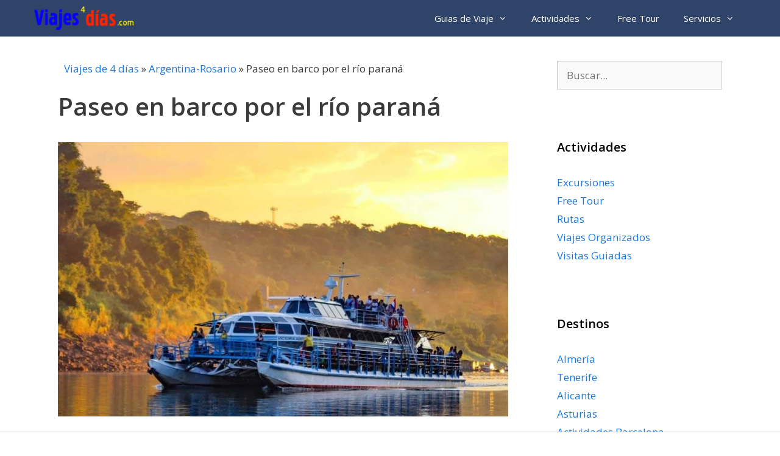

--- FILE ---
content_type: text/html; charset=UTF-8
request_url: https://viajes4dias.com/argentina-rosario/paseo-en-barco-por-el-rio-parana/
body_size: 12779
content:
<!DOCTYPE html>
<html lang="es">
<head>
	<meta charset="UTF-8">
	<meta name='robots' content='index, follow, max-image-preview:large, max-snippet:-1, max-video-preview:-1' />
<meta name="viewport" content="width=device-width, initial-scale=1">
	<!-- This site is optimized with the Yoast SEO plugin v21.8 - https://yoast.com/wordpress/plugins/seo/ -->
	<title>Paseo en barco por el río paraná &#187; Viajes 4 dias</title>
	<meta name="description" content="Disfruta de una apacible travesía en Rosario con este paseo en barco por el río Paraná . Contemplarás desde la cubierta los rascacielos de la ciudad y las" />
	<link rel="canonical" href="https://viajes4dias.com/argentina-rosario/paseo-en-barco-por-el-rio-parana/" />
	<meta property="og:locale" content="es_ES" />
	<meta property="og:type" content="article" />
	<meta property="og:title" content="Paseo en barco por el río paraná &#187; Viajes 4 dias" />
	<meta property="og:description" content="Disfruta de una apacible travesía en Rosario con este paseo en barco por el río Paraná . Contemplarás desde la cubierta los rascacielos de la ciudad y las" />
	<meta property="og:url" content="https://viajes4dias.com/argentina-rosario/paseo-en-barco-por-el-rio-parana/" />
	<meta property="og:site_name" content="Viajes 4 dias" />
	<meta property="article:published_time" content="2021-02-09T11:34:14+00:00" />
	<meta name="author" content="Redacción" />
	<meta name="twitter:card" content="summary_large_image" />
	<meta name="twitter:label1" content="Escrito por" />
	<meta name="twitter:data1" content="Redacción" />
	<meta name="twitter:label2" content="Tiempo de lectura" />
	<meta name="twitter:data2" content="5 minutos" />
	<script type="application/ld+json" class="yoast-schema-graph">{"@context":"https://schema.org","@graph":[{"@type":"Article","@id":"https://viajes4dias.com/argentina-rosario/paseo-en-barco-por-el-rio-parana/#article","isPartOf":{"@id":"https://viajes4dias.com/argentina-rosario/paseo-en-barco-por-el-rio-parana/"},"author":{"name":"Redacción","@id":"https://viajes4dias.com/#/schema/person/40695bfc568b84b2e6ba5c532d67cf1f"},"headline":"Paseo en barco por el río paraná","datePublished":"2021-02-09T11:34:14+00:00","dateModified":"2021-02-09T11:34:14+00:00","mainEntityOfPage":{"@id":"https://viajes4dias.com/argentina-rosario/paseo-en-barco-por-el-rio-parana/"},"wordCount":966,"publisher":{"@id":"https://viajes4dias.com/#organization"},"image":{"@id":"https://viajes4dias.com/argentina-rosario/paseo-en-barco-por-el-rio-parana/#primaryimage"},"thumbnailUrl":"https://viajes4dias.com/wp-content/uploads/2024/01/paseo-en-barco-por-el-rio-parana.jpg","articleSection":["Argentina-Rosario"],"inLanguage":"es"},{"@type":"WebPage","@id":"https://viajes4dias.com/argentina-rosario/paseo-en-barco-por-el-rio-parana/","url":"https://viajes4dias.com/argentina-rosario/paseo-en-barco-por-el-rio-parana/","name":"Paseo en barco por el río paraná &#187; Viajes 4 dias","isPartOf":{"@id":"https://viajes4dias.com/#website"},"primaryImageOfPage":{"@id":"https://viajes4dias.com/argentina-rosario/paseo-en-barco-por-el-rio-parana/#primaryimage"},"image":{"@id":"https://viajes4dias.com/argentina-rosario/paseo-en-barco-por-el-rio-parana/#primaryimage"},"thumbnailUrl":"https://viajes4dias.com/wp-content/uploads/2024/01/paseo-en-barco-por-el-rio-parana.jpg","datePublished":"2021-02-09T11:34:14+00:00","dateModified":"2021-02-09T11:34:14+00:00","description":"Disfruta de una apacible travesía en Rosario con este paseo en barco por el río Paraná . Contemplarás desde la cubierta los rascacielos de la ciudad y las","breadcrumb":{"@id":"https://viajes4dias.com/argentina-rosario/paseo-en-barco-por-el-rio-parana/#breadcrumb"},"inLanguage":"es","potentialAction":[{"@type":"ReadAction","target":["https://viajes4dias.com/argentina-rosario/paseo-en-barco-por-el-rio-parana/"]}]},{"@type":"ImageObject","inLanguage":"es","@id":"https://viajes4dias.com/argentina-rosario/paseo-en-barco-por-el-rio-parana/#primaryimage","url":"https://viajes4dias.com/wp-content/uploads/2024/01/paseo-en-barco-por-el-rio-parana.jpg","contentUrl":"https://viajes4dias.com/wp-content/uploads/2024/01/paseo-en-barco-por-el-rio-parana.jpg","width":900,"height":550},{"@type":"BreadcrumbList","@id":"https://viajes4dias.com/argentina-rosario/paseo-en-barco-por-el-rio-parana/#breadcrumb","itemListElement":[{"@type":"ListItem","position":1,"name":"Viajes de 4 días","item":"https://viajes4dias.com/"},{"@type":"ListItem","position":2,"name":"Argentina-Rosario","item":"https://viajes4dias.com/argentina-rosario/"},{"@type":"ListItem","position":3,"name":"Paseo en barco por el río paraná"}]},{"@type":"WebSite","@id":"https://viajes4dias.com/#website","url":"https://viajes4dias.com/","name":"Viajes 4 dias","description":"","publisher":{"@id":"https://viajes4dias.com/#organization"},"potentialAction":[{"@type":"SearchAction","target":{"@type":"EntryPoint","urlTemplate":"https://viajes4dias.com/?s={search_term_string}"},"query-input":"required name=search_term_string"}],"inLanguage":"es"},{"@type":"Organization","@id":"https://viajes4dias.com/#organization","name":"Viajes 4 dias","url":"https://viajes4dias.com/","logo":{"@type":"ImageObject","inLanguage":"es","@id":"https://viajes4dias.com/#/schema/logo/image/","url":"https://viajes4dias.com/wp-content/uploads/2019/05/Que-ver-en-4-dias-logo.png","contentUrl":"https://viajes4dias.com/wp-content/uploads/2019/05/Que-ver-en-4-dias-logo.png","width":177,"height":43,"caption":"Viajes 4 dias"},"image":{"@id":"https://viajes4dias.com/#/schema/logo/image/"}},{"@type":"Person","@id":"https://viajes4dias.com/#/schema/person/40695bfc568b84b2e6ba5c532d67cf1f","name":"Redacción","image":{"@type":"ImageObject","inLanguage":"es","@id":"https://viajes4dias.com/#/schema/person/image/","url":"https://secure.gravatar.com/avatar/8a88e0fa91c0dda422aca116b64b0056?s=96&d=mm&r=g","contentUrl":"https://secure.gravatar.com/avatar/8a88e0fa91c0dda422aca116b64b0056?s=96&d=mm&r=g","caption":"Redacción"}}]}</script>
	<!-- / Yoast SEO plugin. -->


<link href='https://fonts.gstatic.com' crossorigin rel='preconnect' />
<link href='https://fonts.googleapis.com' crossorigin rel='preconnect' />
<link rel="alternate" type="application/rss+xml" title="Viajes 4 dias &raquo; Feed" href="https://viajes4dias.com/feed/" />
<link rel="alternate" type="application/rss+xml" title="Viajes 4 dias &raquo; Feed de los comentarios" href="https://viajes4dias.com/comments/feed/" />
<script>
window._wpemojiSettings = {"baseUrl":"https:\/\/s.w.org\/images\/core\/emoji\/14.0.0\/72x72\/","ext":".png","svgUrl":"https:\/\/s.w.org\/images\/core\/emoji\/14.0.0\/svg\/","svgExt":".svg","source":{"concatemoji":"https:\/\/viajes4dias.com\/wp-includes\/js\/wp-emoji-release.min.js?ver=6.4.7"}};
/*! This file is auto-generated */
!function(i,n){var o,s,e;function c(e){try{var t={supportTests:e,timestamp:(new Date).valueOf()};sessionStorage.setItem(o,JSON.stringify(t))}catch(e){}}function p(e,t,n){e.clearRect(0,0,e.canvas.width,e.canvas.height),e.fillText(t,0,0);var t=new Uint32Array(e.getImageData(0,0,e.canvas.width,e.canvas.height).data),r=(e.clearRect(0,0,e.canvas.width,e.canvas.height),e.fillText(n,0,0),new Uint32Array(e.getImageData(0,0,e.canvas.width,e.canvas.height).data));return t.every(function(e,t){return e===r[t]})}function u(e,t,n){switch(t){case"flag":return n(e,"\ud83c\udff3\ufe0f\u200d\u26a7\ufe0f","\ud83c\udff3\ufe0f\u200b\u26a7\ufe0f")?!1:!n(e,"\ud83c\uddfa\ud83c\uddf3","\ud83c\uddfa\u200b\ud83c\uddf3")&&!n(e,"\ud83c\udff4\udb40\udc67\udb40\udc62\udb40\udc65\udb40\udc6e\udb40\udc67\udb40\udc7f","\ud83c\udff4\u200b\udb40\udc67\u200b\udb40\udc62\u200b\udb40\udc65\u200b\udb40\udc6e\u200b\udb40\udc67\u200b\udb40\udc7f");case"emoji":return!n(e,"\ud83e\udef1\ud83c\udffb\u200d\ud83e\udef2\ud83c\udfff","\ud83e\udef1\ud83c\udffb\u200b\ud83e\udef2\ud83c\udfff")}return!1}function f(e,t,n){var r="undefined"!=typeof WorkerGlobalScope&&self instanceof WorkerGlobalScope?new OffscreenCanvas(300,150):i.createElement("canvas"),a=r.getContext("2d",{willReadFrequently:!0}),o=(a.textBaseline="top",a.font="600 32px Arial",{});return e.forEach(function(e){o[e]=t(a,e,n)}),o}function t(e){var t=i.createElement("script");t.src=e,t.defer=!0,i.head.appendChild(t)}"undefined"!=typeof Promise&&(o="wpEmojiSettingsSupports",s=["flag","emoji"],n.supports={everything:!0,everythingExceptFlag:!0},e=new Promise(function(e){i.addEventListener("DOMContentLoaded",e,{once:!0})}),new Promise(function(t){var n=function(){try{var e=JSON.parse(sessionStorage.getItem(o));if("object"==typeof e&&"number"==typeof e.timestamp&&(new Date).valueOf()<e.timestamp+604800&&"object"==typeof e.supportTests)return e.supportTests}catch(e){}return null}();if(!n){if("undefined"!=typeof Worker&&"undefined"!=typeof OffscreenCanvas&&"undefined"!=typeof URL&&URL.createObjectURL&&"undefined"!=typeof Blob)try{var e="postMessage("+f.toString()+"("+[JSON.stringify(s),u.toString(),p.toString()].join(",")+"));",r=new Blob([e],{type:"text/javascript"}),a=new Worker(URL.createObjectURL(r),{name:"wpTestEmojiSupports"});return void(a.onmessage=function(e){c(n=e.data),a.terminate(),t(n)})}catch(e){}c(n=f(s,u,p))}t(n)}).then(function(e){for(var t in e)n.supports[t]=e[t],n.supports.everything=n.supports.everything&&n.supports[t],"flag"!==t&&(n.supports.everythingExceptFlag=n.supports.everythingExceptFlag&&n.supports[t]);n.supports.everythingExceptFlag=n.supports.everythingExceptFlag&&!n.supports.flag,n.DOMReady=!1,n.readyCallback=function(){n.DOMReady=!0}}).then(function(){return e}).then(function(){var e;n.supports.everything||(n.readyCallback(),(e=n.source||{}).concatemoji?t(e.concatemoji):e.wpemoji&&e.twemoji&&(t(e.twemoji),t(e.wpemoji)))}))}((window,document),window._wpemojiSettings);
</script>
<link rel='stylesheet' id='pt-cv-public-style-css' href='https://viajes4dias.com/wp-content/plugins/content-views-query-and-display-post-page/public/assets/css/cv.css?ver=3.6.2' media='all' />
<link rel='stylesheet' id='generate-fonts-css' href='//fonts.googleapis.com/css?family=Open+Sans:300,regular,italic,600,700' media='all' />
<style id='wp-emoji-styles-inline-css'>

	img.wp-smiley, img.emoji {
		display: inline !important;
		border: none !important;
		box-shadow: none !important;
		height: 1em !important;
		width: 1em !important;
		margin: 0 0.07em !important;
		vertical-align: -0.1em !important;
		background: none !important;
		padding: 0 !important;
	}
</style>
<link rel='stylesheet' id='contact-form-7-css' href='https://viajes4dias.com/wp-content/plugins/contact-form-7/includes/css/styles.css?ver=5.8.6' media='all' />
<link rel='stylesheet' id='crp-style-text-only-css' href='https://viajes4dias.com/wp-content/plugins/contextual-related-posts/css/text-only.min.css?ver=3.4.1' media='all' />
<link rel='stylesheet' id='toc-screen-css' href='https://viajes4dias.com/wp-content/plugins/table-of-contents-plus/screen.min.css?ver=2309' media='all' />
<link rel='stylesheet' id='generate-style-grid-css' href='https://viajes4dias.com/wp-content/themes/generatepress/assets/css/unsemantic-grid.min.css?ver=3.3.0' media='all' />
<link rel='stylesheet' id='generate-style-css' href='https://viajes4dias.com/wp-content/themes/generatepress/assets/css/style.min.css?ver=3.3.0' media='all' />
<style id='generate-style-inline-css'>
body{background-color:#ffffff;color:#3a3a3a;}a{color:#1b78e2;}a:hover, a:focus, a:active{color:#000000;}body .grid-container{max-width:1170px;}.wp-block-group__inner-container{max-width:1170px;margin-left:auto;margin-right:auto;}:root{--contrast:#222222;--contrast-2:#575760;--contrast-3:#b2b2be;--base:#f0f0f0;--base-2:#f7f8f9;--base-3:#ffffff;--accent:#1e73be;}:root .has-contrast-color{color:var(--contrast);}:root .has-contrast-background-color{background-color:var(--contrast);}:root .has-contrast-2-color{color:var(--contrast-2);}:root .has-contrast-2-background-color{background-color:var(--contrast-2);}:root .has-contrast-3-color{color:var(--contrast-3);}:root .has-contrast-3-background-color{background-color:var(--contrast-3);}:root .has-base-color{color:var(--base);}:root .has-base-background-color{background-color:var(--base);}:root .has-base-2-color{color:var(--base-2);}:root .has-base-2-background-color{background-color:var(--base-2);}:root .has-base-3-color{color:var(--base-3);}:root .has-base-3-background-color{background-color:var(--base-3);}:root .has-accent-color{color:var(--accent);}:root .has-accent-background-color{background-color:var(--accent);}body, button, input, select, textarea{font-family:"Open Sans", sans-serif;}body{line-height:1.5;}.entry-content > [class*="wp-block-"]:not(:last-child):not(.wp-block-heading){margin-bottom:1.5em;}.main-navigation .main-nav ul ul li a{font-size:14px;}.widget-title{font-weight:600;}.sidebar .widget, .footer-widgets .widget{font-size:17px;}button:not(.menu-toggle),html input[type="button"],input[type="reset"],input[type="submit"],.button,.wp-block-button .wp-block-button__link{font-size:15px;}h1{font-weight:600;font-size:40px;}h2{font-weight:600;font-size:30px;}h3{font-size:20px;}h4{font-size:inherit;}h5{font-size:inherit;}@media (max-width:768px){.main-title{font-size:20px;}h1{font-size:30px;}h2{font-size:25px;}}.top-bar{background-color:#636363;color:#ffffff;}.top-bar a{color:#ffffff;}.top-bar a:hover{color:#303030;}.site-header{background-color:#ffffff;color:#3a3a3a;}.site-header a{color:#3a3a3a;}.main-title a,.main-title a:hover{color:#ffffff;}.site-description{color:#757575;}.main-navigation,.main-navigation ul ul{background-color:#2f4468;}.main-navigation .main-nav ul li a, .main-navigation .menu-toggle, .main-navigation .menu-bar-items{color:#ffffff;}.main-navigation .main-nav ul li:not([class*="current-menu-"]):hover > a, .main-navigation .main-nav ul li:not([class*="current-menu-"]):focus > a, .main-navigation .main-nav ul li.sfHover:not([class*="current-menu-"]) > a, .main-navigation .menu-bar-item:hover > a, .main-navigation .menu-bar-item.sfHover > a{color:#dee5ed;background-color:#2f4468;}button.menu-toggle:hover,button.menu-toggle:focus,.main-navigation .mobile-bar-items a,.main-navigation .mobile-bar-items a:hover,.main-navigation .mobile-bar-items a:focus{color:#ffffff;}.main-navigation .main-nav ul li[class*="current-menu-"] > a{color:#ffffff;background-color:rgba(10,10,10,0.31);}.navigation-search input[type="search"],.navigation-search input[type="search"]:active, .navigation-search input[type="search"]:focus, .main-navigation .main-nav ul li.search-item.active > a, .main-navigation .menu-bar-items .search-item.active > a{color:#dee5ed;background-color:#2f4468;}.main-navigation ul ul{background-color:#3f3f3f;}.main-navigation .main-nav ul ul li a{color:#ffffff;}.main-navigation .main-nav ul ul li:not([class*="current-menu-"]):hover > a,.main-navigation .main-nav ul ul li:not([class*="current-menu-"]):focus > a, .main-navigation .main-nav ul ul li.sfHover:not([class*="current-menu-"]) > a{color:#ffffff;background-color:#4f4f4f;}.main-navigation .main-nav ul ul li[class*="current-menu-"] > a{color:#ffffff;background-color:#4f4f4f;}.separate-containers .inside-article, .separate-containers .comments-area, .separate-containers .page-header, .one-container .container, .separate-containers .paging-navigation, .inside-page-header{background-color:#ffffff;}.entry-title a{color:#2f4468;}.entry-title a:hover{color:#0a0000;}.entry-meta{color:#878787;}.entry-meta a{color:#727272;}.entry-meta a:hover{color:#0a0101;}.sidebar .widget{background-color:#ffffff;}.sidebar .widget .widget-title{color:#000000;}.footer-widgets{color:#ffffff;background-color:#2f4468;}.footer-widgets a{color:#ffffff;}.footer-widgets .widget-title{color:#ffffff;}.site-info{color:#2f4468;}.site-info a{color:#2f4468;}.site-info a:hover{color:#0a0a0a;}.footer-bar .widget_nav_menu .current-menu-item a{color:#0a0a0a;}input[type="text"],input[type="email"],input[type="url"],input[type="password"],input[type="search"],input[type="tel"],input[type="number"],textarea,select{color:#666666;background-color:#fafafa;border-color:#cccccc;}input[type="text"]:focus,input[type="email"]:focus,input[type="url"]:focus,input[type="password"]:focus,input[type="search"]:focus,input[type="tel"]:focus,input[type="number"]:focus,textarea:focus,select:focus{color:#666666;background-color:#ffffff;border-color:#bfbfbf;}button,html input[type="button"],input[type="reset"],input[type="submit"],a.button,a.wp-block-button__link:not(.has-background){color:#ffffff;background-color:#2f4468;}button:hover,html input[type="button"]:hover,input[type="reset"]:hover,input[type="submit"]:hover,a.button:hover,button:focus,html input[type="button"]:focus,input[type="reset"]:focus,input[type="submit"]:focus,a.button:focus,a.wp-block-button__link:not(.has-background):active,a.wp-block-button__link:not(.has-background):focus,a.wp-block-button__link:not(.has-background):hover{color:#ffffff;background-color:#22304d;}a.generate-back-to-top{background-color:rgba( 0,0,0,0.4 );color:#ffffff;}a.generate-back-to-top:hover,a.generate-back-to-top:focus{background-color:rgba( 0,0,0,0.6 );color:#ffffff;}:root{--gp-search-modal-bg-color:var(--base-3);--gp-search-modal-text-color:var(--contrast);--gp-search-modal-overlay-bg-color:rgba(0,0,0,0.2);}@media (max-width: 768px){.main-navigation .menu-bar-item:hover > a, .main-navigation .menu-bar-item.sfHover > a{background:none;color:#ffffff;}}.inside-top-bar{padding:10px;}.inside-header{padding:40px;}.site-main .wp-block-group__inner-container{padding:40px;}.entry-content .alignwide, body:not(.no-sidebar) .entry-content .alignfull{margin-left:-40px;width:calc(100% + 80px);max-width:calc(100% + 80px);}.separate-containers .widget, .separate-containers .site-main > *, .separate-containers .page-header, .widget-area .main-navigation{margin-bottom:0px;}.separate-containers .site-main{margin:0px;}.both-right.separate-containers .inside-left-sidebar{margin-right:0px;}.both-right.separate-containers .inside-right-sidebar{margin-left:0px;}.both-left.separate-containers .inside-left-sidebar{margin-right:0px;}.both-left.separate-containers .inside-right-sidebar{margin-left:0px;}.separate-containers .page-header-image, .separate-containers .page-header-contained, .separate-containers .page-header-image-single, .separate-containers .page-header-content-single{margin-top:0px;}.separate-containers .inside-right-sidebar, .separate-containers .inside-left-sidebar{margin-top:0px;margin-bottom:0px;}.rtl .menu-item-has-children .dropdown-menu-toggle{padding-left:20px;}.rtl .main-navigation .main-nav ul li.menu-item-has-children > a{padding-right:20px;}.site-info{padding:20px;}@media (max-width:768px){.separate-containers .inside-article, .separate-containers .comments-area, .separate-containers .page-header, .separate-containers .paging-navigation, .one-container .site-content, .inside-page-header{padding:30px;}.site-main .wp-block-group__inner-container{padding:30px;}.site-info{padding-right:10px;padding-left:10px;}.entry-content .alignwide, body:not(.no-sidebar) .entry-content .alignfull{margin-left:-30px;width:calc(100% + 60px);max-width:calc(100% + 60px);}}.one-container .sidebar .widget{padding:0px;}/* End cached CSS */@media (max-width: 768px){.main-navigation .menu-toggle,.main-navigation .mobile-bar-items,.sidebar-nav-mobile:not(#sticky-placeholder){display:block;}.main-navigation ul,.gen-sidebar-nav{display:none;}[class*="nav-float-"] .site-header .inside-header > *{float:none;clear:both;}}
.dynamic-author-image-rounded{border-radius:100%;}.dynamic-featured-image, .dynamic-author-image{vertical-align:middle;}.one-container.blog .dynamic-content-template:not(:last-child), .one-container.archive .dynamic-content-template:not(:last-child){padding-bottom:0px;}.dynamic-entry-excerpt > p:last-child{margin-bottom:0px;}
.main-navigation .main-nav ul li a,.menu-toggle,.main-navigation .mobile-bar-items a{transition: line-height 300ms ease}.main-navigation.toggled .main-nav > ul{background-color: #2f4468}
.navigation-branding .main-title{font-weight:bold;text-transform:none;font-size:25px;}@media (max-width: 768px){.navigation-branding .main-title{font-size:20px;}}
.post-image:not(:first-child), .page-content:not(:first-child), .entry-content:not(:first-child), .entry-summary:not(:first-child), footer.entry-meta{margin-top:1em;}.post-image-above-header .inside-article div.featured-image, .post-image-above-header .inside-article div.post-image{margin-bottom:1em;}
</style>
<link rel='stylesheet' id='generate-mobile-style-css' href='https://viajes4dias.com/wp-content/themes/generatepress/assets/css/mobile.min.css?ver=3.3.0' media='all' />
<link rel='stylesheet' id='generate-font-icons-css' href='https://viajes4dias.com/wp-content/themes/generatepress/assets/css/components/font-icons.min.css?ver=3.3.0' media='all' />
<link rel='stylesheet' id='generate-blog-images-css' href='https://viajes4dias.com/wp-content/plugins/gp-premium/blog/functions/css/featured-images.min.css?ver=2.4.0' media='all' />
<link rel='stylesheet' id='generate-sticky-css' href='https://viajes4dias.com/wp-content/plugins/gp-premium/menu-plus/functions/css/sticky.min.css?ver=2.4.0' media='all' />
<link rel='stylesheet' id='generate-navigation-branding-css' href='https://viajes4dias.com/wp-content/plugins/gp-premium/menu-plus/functions/css/navigation-branding.min.css?ver=2.4.0' media='all' />
<style id='generate-navigation-branding-inline-css'>
.navigation-branding img, .site-logo.mobile-header-logo img{height:60px;width:auto;}.navigation-branding .main-title{line-height:60px;}@media (max-width: 1180px){#site-navigation .navigation-branding, #sticky-navigation .navigation-branding{margin-left:10px;}}@media (max-width: 768px){.main-navigation:not(.slideout-navigation) .main-nav{-ms-flex:0 0 100%;flex:0 0 100%;}.main-navigation:not(.slideout-navigation) .inside-navigation{-ms-flex-wrap:wrap;flex-wrap:wrap;display:-webkit-box;display:-ms-flexbox;display:flex;}.nav-aligned-center .navigation-branding, .nav-aligned-left .navigation-branding{margin-right:auto;}.nav-aligned-center  .main-navigation.has-branding:not(.slideout-navigation) .inside-navigation .main-nav,.nav-aligned-center  .main-navigation.has-sticky-branding.navigation-stick .inside-navigation .main-nav,.nav-aligned-left  .main-navigation.has-branding:not(.slideout-navigation) .inside-navigation .main-nav,.nav-aligned-left  .main-navigation.has-sticky-branding.navigation-stick .inside-navigation .main-nav{margin-right:0px;}}
</style>
<script src="https://viajes4dias.com/wp-includes/js/jquery/jquery.min.js?ver=3.7.1" id="jquery-core-js"></script>
<script src="https://viajes4dias.com/wp-includes/js/jquery/jquery-migrate.min.js?ver=3.4.1" id="jquery-migrate-js"></script>
<link rel="https://api.w.org/" href="https://viajes4dias.com/wp-json/" /><link rel="alternate" type="application/json" href="https://viajes4dias.com/wp-json/wp/v2/posts/7720" /><link rel="EditURI" type="application/rsd+xml" title="RSD" href="https://viajes4dias.com/xmlrpc.php?rsd" />
<meta name="generator" content="WordPress 6.4.7" />
<link rel='shortlink' href='https://viajes4dias.com/?p=7720' />
<link rel="alternate" type="application/json+oembed" href="https://viajes4dias.com/wp-json/oembed/1.0/embed?url=https%3A%2F%2Fviajes4dias.com%2Fargentina-rosario%2Fpaseo-en-barco-por-el-rio-parana%2F" />
<link rel="alternate" type="text/xml+oembed" href="https://viajes4dias.com/wp-json/oembed/1.0/embed?url=https%3A%2F%2Fviajes4dias.com%2Fargentina-rosario%2Fpaseo-en-barco-por-el-rio-parana%2F&#038;format=xml" />
<link rel="icon" href="https://viajes4dias.com/wp-content/uploads/2019/05/Favicon-viajes4dias.png" sizes="32x32" />
<link rel="icon" href="https://viajes4dias.com/wp-content/uploads/2019/05/Favicon-viajes4dias.png" sizes="192x192" />
<link rel="apple-touch-icon" href="https://viajes4dias.com/wp-content/uploads/2019/05/Favicon-viajes4dias.png" />
<meta name="msapplication-TileImage" content="https://viajes4dias.com/wp-content/uploads/2019/05/Favicon-viajes4dias.png" />
	<script src="https://tags.refinery89.com/viajes4diascom.js" async></script>
</head>

<body data-rsssl=1 class="post-template-default single single-post postid-7720 single-format-standard wp-custom-logo wp-embed-responsive post-image-below-header post-image-aligned-center sticky-menu-no-transition sticky-enabled both-sticky-menu right-sidebar nav-below-header separate-containers fluid-header active-footer-widgets-0 nav-aligned-right header-aligned-left dropdown-hover featured-image-active" itemtype="https://schema.org/Blog" itemscope>
	<a class="screen-reader-text skip-link" href="#content" title="Saltar al contenido">Saltar al contenido</a>		<nav class="auto-hide-sticky has-branding main-navigation sub-menu-right" id="site-navigation" aria-label="Principal"  itemtype="https://schema.org/SiteNavigationElement" itemscope>
			<div class="inside-navigation grid-container grid-parent">
				<div class="navigation-branding"><div class="site-logo">
						<a href="https://viajes4dias.com/" title="Viajes 4 dias" rel="home">
							<img  class="header-image is-logo-image" alt="Viajes 4 dias" src="https://viajes4dias.com/wp-content/uploads/2019/05/Que-ver-en-4-dias-logo.png" title="Viajes 4 dias" width="177" height="43" />
						</a>
					</div></div>				<button class="menu-toggle" aria-controls="primary-menu" aria-expanded="false">
					<span class="mobile-menu">Menú</span>				</button>
				<div id="primary-menu" class="main-nav"><ul id="menu-guias-de-viaje" class=" menu sf-menu"><li id="menu-item-42" class="menu-item menu-item-type-custom menu-item-object-custom menu-item-home menu-item-has-children menu-item-42"><a title="						" href="https://viajes4dias.com/">Guias de Viaje<span role="presentation" class="dropdown-menu-toggle"></span></a>
<ul class="sub-menu">
	<li id="menu-item-689" class="menu-item menu-item-type-post_type menu-item-object-page menu-item-689"><a href="https://viajes4dias.com/oporto/">Oporto</a></li>
	<li id="menu-item-690" class="menu-item menu-item-type-post_type menu-item-object-page menu-item-690"><a href="https://viajes4dias.com/madrid/">Madrid</a></li>
	<li id="menu-item-691" class="menu-item menu-item-type-post_type menu-item-object-page menu-item-691"><a href="https://viajes4dias.com/londres/">Londres</a></li>
	<li id="menu-item-692" class="menu-item menu-item-type-post_type menu-item-object-page menu-item-692"><a href="https://viajes4dias.com/barcelona/">Barcelona</a></li>
	<li id="menu-item-693" class="menu-item menu-item-type-post_type menu-item-object-page menu-item-693"><a href="https://viajes4dias.com/amsterdam/">Ámsterdam</a></li>
	<li id="menu-item-694" class="menu-item menu-item-type-post_type menu-item-object-page menu-item-694"><a href="https://viajes4dias.com/roma/">Roma</a></li>
</ul>
</li>
<li id="menu-item-4702" class="menu-item menu-item-type-custom menu-item-object-custom menu-item-has-children menu-item-4702"><a href="#" target="_blank" rel="nofollow">Actividades<span role="presentation" class="dropdown-menu-toggle"></span></a>
<ul class="sub-menu">
	<li id="menu-item-4692" class="menu-item menu-item-type-taxonomy menu-item-object-category menu-item-4692"><a title="Actividades en España" href="https://viajes4dias.com/actividades-en-espana/">España</a></li>
	<li id="menu-item-4694" class="menu-item menu-item-type-taxonomy menu-item-object-category menu-item-4694"><a title="Actividades en Alemania" href="https://viajes4dias.com/actividades-en-alemania/">Alemania</a></li>
	<li id="menu-item-4693" class="menu-item menu-item-type-taxonomy menu-item-object-category menu-item-4693"><a href="https://viajes4dias.com/excursiones/">Excursiones</a></li>
	<li id="menu-item-4695" class="menu-item menu-item-type-taxonomy menu-item-object-category menu-item-4695"><a href="https://viajes4dias.com/visitas-guiadas/">Visitas Guiadas</a></li>
</ul>
</li>
<li id="menu-item-4698" class="menu-item menu-item-type-taxonomy menu-item-object-category menu-item-4698"><a href="https://viajes4dias.com/free-tour/">Free Tour</a></li>
<li id="menu-item-4703" class="menu-item menu-item-type-custom menu-item-object-custom menu-item-has-children menu-item-4703"><a href="#" target="_blank" rel="nofollow">Servicios<span role="presentation" class="dropdown-menu-toggle"></span></a>
<ul class="sub-menu">
	<li id="menu-item-4696" class="menu-item menu-item-type-taxonomy menu-item-object-category menu-item-4696"><a href="https://viajes4dias.com/bus-y-tren-turistico/">Bus y Tren Turistico</a></li>
	<li id="menu-item-4697" class="menu-item menu-item-type-taxonomy menu-item-object-category menu-item-4697"><a href="https://viajes4dias.com/entradas/">Entradas</a></li>
	<li id="menu-item-4699" class="menu-item menu-item-type-taxonomy menu-item-object-category menu-item-4699"><a href="https://viajes4dias.com/rutas/">Rutas</a></li>
	<li id="menu-item-4701" class="menu-item menu-item-type-taxonomy menu-item-object-category menu-item-4701"><a href="https://viajes4dias.com/visitas-guiadas/">Visitas Guiadas</a></li>
	<li id="menu-item-4700" class="menu-item menu-item-type-taxonomy menu-item-object-category menu-item-4700"><a href="https://viajes4dias.com/tarjetas/">Tarjetas</a></li>
	<li id="menu-item-30326" class="menu-item menu-item-type-custom menu-item-object-custom menu-item-30326"><a href="/preguntas-frecuentes/">Preguntas frecuentes</a></li>
</ul>
</li>
</ul></div>			</div>
		</nav>
		
	<div class="site grid-container container hfeed grid-parent" id="page">
				<div class="site-content" id="content">
			
	<div class="content-area grid-parent mobile-grid-100 grid-70 tablet-grid-70" id="primary">
		<main class="site-main" id="main">
			
<article id="post-7720" class="post-7720 post type-post status-publish format-standard has-post-thumbnail hentry category-argentina-rosario" itemtype="https://schema.org/CreativeWork" itemscope>
	<div class="inside-article">
					<header class="entry-header" aria-label="Contenido">
				    <div class="grid-container yoast-breadcrumb">
        <p id="breadcrumbs"><span><span><a href="https://viajes4dias.com/">Viajes de 4 días</a></span> » <span><a href="https://viajes4dias.com/argentina-rosario/">Argentina-Rosario</a></span> » <span class="breadcrumb_last" aria-current="page">Paseo en barco por el río paraná</span></span></p>    </div>
<h1 class="entry-title" itemprop="headline">Paseo en barco por el río paraná</h1>			</header>
			<div class="featured-image  page-header-image-single ">
				<img width="900" height="550" src="https://viajes4dias.com/wp-content/uploads/2024/01/paseo-en-barco-por-el-rio-parana.jpg" class="attachment-full size-full" alt="" itemprop="image" decoding="async" fetchpriority="high" srcset="https://viajes4dias.com/wp-content/uploads/2024/01/paseo-en-barco-por-el-rio-parana.jpg 900w, https://viajes4dias.com/wp-content/uploads/2024/01/paseo-en-barco-por-el-rio-parana-300x183.jpg 300w, https://viajes4dias.com/wp-content/uploads/2024/01/paseo-en-barco-por-el-rio-parana-768x469.jpg 768w" sizes="(max-width: 900px) 100vw, 900px" />
			</div>
		<div class="entry-content" itemprop="text">
			<p>Disfruta de una apacible travesía en Rosario con este paseo en barco por el río Paraná . Contemplarás desde la cubierta los rascacielos de la ciudad y las islas del cauce.</p>
<div class="su-button-center"><a href="https://www.civitatis.com/es/rosario/paseo-barco-rio-parana/?aid=3496" class="su-button su-button-style-default su-button-wide" style="color:#fff;background-color:#ff9126;border-color:#cc741f;border-radius:9px;-moz-border-radius:9px;-webkit-border-radius:9px" target="_blank" rel="nofollow"><span style="color:#fff;padding:8px 24px;font-size:18px;line-height:27px;border-color:#ffb268;border-radius:9px;-moz-border-radius:9px;-webkit-border-radius:9px;text-shadow:none;-moz-text-shadow:none;-webkit-text-shadow:none"><i class="sui sui-star-o" style="font-size:18px;color:#FFFFFF"></i> RESERVAR O VER FECHAS DISPONIBLES</span></a></div>
<h2>Que Incluye</h2>
<p>Recogida  y  traslado  de  regreso  al  hotel.</p>
<p>Transporte  en  coche.</p>
<p>Paseo  en  barco  por  el  río  Paraná.</p>
<p>Guía  de  habla  española  a  bordo.</p>
<h2>Lo que No Incluimos</h2>
<p>Consumiciones  en  el  bar  del  barco.</p>
<div class="su-box su-box-style-default" id="" style="border-color:#cc6300;border-radius:3px"><div class="su-box-title" style="background-color:#ff9600;color:#FFFFFF;border-top-left-radius:1px;border-top-right-radius:1px">Idioma del Guía</div><div class="su-box-content su-u-clearfix su-u-trim" style="border-bottom-left-radius:1px;border-bottom-right-radius:1px">Este  tour  se  hace  en  español  e  inglés.</div></div>
<div class="su-box su-box-style-default" id="" style="border-color:#cc6300;border-radius:3px"><div class="su-box-title" style="background-color:#ff9600;color:#FFFFFF;border-top-left-radius:1px;border-top-right-radius:1px">Duración</div><div class="su-box-content su-u-clearfix su-u-trim" style="border-bottom-left-radius:1px;border-bottom-right-radius:1px">2h  40m.</div></div>
<p>&nbsp;</p>
<div class="su-button-center"><a href="https://www.civitatis.com/es/rosario/paseo-barco-rio-parana/?aid=3496" class="su-button su-button-style-default su-button-wide" style="color:#fff;background-color:#ff9126;border-color:#cc741f;border-radius:9px;-moz-border-radius:9px;-webkit-border-radius:9px" target="_blank" rel="nofollow"><span style="color:#fff;padding:8px 24px;font-size:18px;line-height:27px;border-color:#ffb268;border-radius:9px;-moz-border-radius:9px;-webkit-border-radius:9px;text-shadow:none;-moz-text-shadow:none;-webkit-text-shadow:none"><i class="sui sui-star-o" style="font-size:18px;color:#FFFFFF"></i> RESERVAR O VER FECHAS DISPONIBLES</span></a></div>
<h2>🎉 44 segundos &#8211; barcos de pasajeros de triple travesía &#8211; río paraná</h2>
<p>Descripción:Deje atrás el bullicio de Buenos Aires y diríjase al delta del río Paraná. Explore la apacible ciudad suburbana de San Isidro, pasee por la Casa Presidencial y dé un paseo en barco por la ciudad isleña de Tigre en el paisaje ribereño.<br />
Conduzca en autobús hasta la pequeña y rica ciudad de San Isidro después de que le recojan en su hotel. Pasee por sus calles empedradas, su centro histórico y su mercado, y luego admire la majestuosa Quinta de Olivos. La residencia oficial del presidente argentino es este encantador edificio barroco y neogótico situado en un extenso terreno.</p>
<h2>😍 Navegando por el delta del paraná en tigre, argentina</h2>
<p>¿Le gusta dar un paseo en barco? Uno que te mostrará las vistas mientras mueves suavemente el Delta del Río Paraná de un lado a otro. Sólo hay que estar preparado. Este es un viaje en el que tu cámara te va a necesitar. Las vistas de la ciudad de Tigre, incluyendo el Puerto de Olivos, el Campus Universitario y el estadio de fútbol «monumental», te acompañarán en el viaje. Y ahí, ¡las vistas no terminan! La Catedral de San Isidro se puede ver desde la perspectiva especial del río. Este es un viaje en velero que sólo tiene que hacer con su guía turístico a mano para guiarle por los lugares emblemáticos y las vías fluviales de la zona. Prepare las piernas para navegar.<br />
Acerca de su guía: La empresa argentina Gray Line es líder mundial en viajes desde 1910. Descubrirá gente nueva en cualquier país, experimentará diferentes formas de vida y se encontrará en un tour en el que se sentirá como un local. Gray Line Argentina le invitará a su país, y todo el mundo es bienvenido. El plan está aquí:<br />
Para un paseo relajante y perspicaz, diríjase a la zona del Gran Buenos Aires. Este es un viaje premium a Tigre en crucero. Deberá esperar una espec</p>
<h3>✌️ Recorrido por el delta del paraná | guía de viaje de un día desde buenos aires</h3>
<p>Para la verificación, este artículo requiere citas adicionales. Añadiendo citas a fuentes creíbles, por favor ayude a desarrollar este artículo. Es posible cuestionar y eliminar el contenido sin fuentes. Buscar fuentes: «Vapores del río Paraná» Noticias &#8211; Periódicos &#8211; Libros &#8211; Scholar &#8211; JSTOR (mayo de 2015) Cuenca del Río del Plata (Aprende cómo y cuándo eliminar este mensaje de la plantilla)<br />
El río Paraná es el segundo río más largo de Sudamérica. Nacido en Brasil, el río serpentea a través de afluentes desde las montañas costeras y recorre 4.800 kilómetros (3.000 mi) cerca de las Cataratas del Iguazú hasta Paraguay, Argentina y el Río de la Plata de Uruguay. El río requirió el transporte y la exploración del continente. También fue escenario de varias batallas terribles, incluida la guerra naval.<br />
Primero, el Virreinato del Río de la Plata se convirtió en una nación independiente, y luego siguió el patrón de fragmentación en un mosaico de repúblicas fragmentadas que se produjo en América Latina. Parte de esto fue el resultado, debido a las grandes distancias, de las regiones insulares y el regionalismo. Era la época de los viajes en carreta.</p>
<h3>💕 #81) tigre, delta del paraná &#8211; parana river boat</h3>
<p>Saltar al contenido principalAnunciosViajesInicio de sesión Bandeja de entrada Ver todo Para recibir notificaciones de viajes y avisar a otros pasajeros, inicie sesión. Hoteles en Buenos Aires Cosas que hacer Restaurantes Vuelos Alquileres de vacaciones Compras Paquetes de vacaciones Alquiler de coches Cruceros Añadir un lugar Foro de viajes Aerolíneas Guías de viaje Lo mejor de 2021 Centro de ayuda<br />
Vamos a estar en BA la semana que viene, el miércoles, y vamos a salir el domingo por la mañana hacia Bariloche, y luego a Chile. ¿Valdrá la pena que hagamos un viaje en barco por el río para ver las islas y otros lugares en este río? Ese tiempo ya está sobre nosotros, tan emocionante.</p>
<h2>Anulaciones</h2>
<div class="su-box su-box-style-default" id="" style="border-color:#cc6300;border-radius:3px"><div class="su-box-title" style="background-color:#ff9600;color:#FFFFFF;border-top-left-radius:1px;border-top-right-radius:1px">Pasos a seguir</div><div class="su-box-content su-u-clearfix su-u-trim" style="border-bottom-left-radius:1px;border-bottom-right-radius:1px">¡Totalmente Gratuito!  Cancela  sin  coste alguno  hasta  24  horas  antes  de  la  actividad.<br />
 Si  cancelas  con  menos  tiempo,  llegas fuera de hora  o  no vienes,  no podremos reembolsarte lo pagado.</div></div>
<div id="crp_related"> </div>		</div>

				<footer class="entry-meta" aria-label="Meta de entradas">
					<nav id="nav-below" class="post-navigation" aria-label="Entradas">
			<div class="nav-previous"><span class="prev"><a href="https://viajes4dias.com/argentina-rosario/excursion-a-una-bodega-de-victoria/" rel="prev">Excursión a una bodega de victoria</a></span></div><div class="nav-next"><span class="next"><a href="https://viajes4dias.com/argentina-salta/excursion-a-cafayate/" rel="next">Excursión a cafayate</a></span></div>		</nav>
				</footer>
			</div>
</article>
		</main>
	</div>

	<div class="widget-area sidebar is-right-sidebar grid-30 tablet-grid-30 grid-parent" id="right-sidebar">
	<div class="inside-right-sidebar">
		<aside id="search-3" class="widget inner-padding widget_search"><form method="get" class="search-form" action="https://viajes4dias.com/">
	<label>
		<span class="screen-reader-text">Buscar:</span>
		<input type="search" class="search-field" placeholder="Buscar..." value="" name="s" title="Buscar:">
	</label>
	<input type="submit" class="search-submit" value="Buscar"></form>
</aside><aside id="nav_menu-2" class="widget inner-padding widget_nav_menu"><h2 class="widget-title">Actividades</h2><div class="menu-actividades-container"><ul id="menu-actividades" class="menu"><li id="menu-item-4676" class="menu-item menu-item-type-taxonomy menu-item-object-category menu-item-4676"><a href="https://viajes4dias.com/excursiones/">Excursiones</a></li>
<li id="menu-item-4677" class="menu-item menu-item-type-taxonomy menu-item-object-category menu-item-4677"><a href="https://viajes4dias.com/free-tour/">Free Tour</a></li>
<li id="menu-item-4678" class="menu-item menu-item-type-taxonomy menu-item-object-category menu-item-4678"><a href="https://viajes4dias.com/rutas/">Rutas</a></li>
<li id="menu-item-4679" class="menu-item menu-item-type-taxonomy menu-item-object-category menu-item-4679"><a href="https://viajes4dias.com/viajes-organizados/">Viajes Organizados</a></li>
<li id="menu-item-4680" class="menu-item menu-item-type-taxonomy menu-item-object-category menu-item-4680"><a href="https://viajes4dias.com/visitas-guiadas/">Visitas Guiadas</a></li>
</ul></div></aside><aside id="nav_menu-3" class="widget inner-padding widget_nav_menu"><h2 class="widget-title">Destinos</h2><div class="menu-destinos-container"><ul id="menu-destinos" class="menu"><li id="menu-item-4671" class="menu-item menu-item-type-taxonomy menu-item-object-category menu-item-4671"><a href="https://viajes4dias.com/almeria/">Almería</a></li>
<li id="menu-item-4669" class="menu-item menu-item-type-taxonomy menu-item-object-category menu-item-4669"><a href="https://viajes4dias.com/tenerife/">Tenerife</a></li>
<li id="menu-item-4670" class="menu-item menu-item-type-taxonomy menu-item-object-category menu-item-4670"><a href="https://viajes4dias.com/alicante/">Alicante</a></li>
<li id="menu-item-4672" class="menu-item menu-item-type-taxonomy menu-item-object-category menu-item-4672"><a href="https://viajes4dias.com/asturias/">Asturias</a></li>
<li id="menu-item-4673" class="menu-item menu-item-type-taxonomy menu-item-object-category menu-item-4673"><a href="https://viajes4dias.com/barcelona-actividades/">Actividades Barcelona</a></li>
<li id="menu-item-4674" class="menu-item menu-item-type-taxonomy menu-item-object-category menu-item-4674"><a href="https://viajes4dias.com/benidorm/">Benidorm</a></li>
<li id="menu-item-4675" class="menu-item menu-item-type-taxonomy menu-item-object-category menu-item-4675"><a href="https://viajes4dias.com/carboneras/">Carboneras</a></li>
</ul></div></aside><aside id="nav_menu-4" class="widget inner-padding widget_nav_menu"><h2 class="widget-title">Servicios</h2><div class="menu-servicios-turismo-container"><ul id="menu-servicios-turismo" class="menu"><li id="menu-item-4683" class="menu-item menu-item-type-taxonomy menu-item-object-category menu-item-4683"><a href="https://viajes4dias.com/bus-y-tren-turistico/">Bus y Tren Turistico</a></li>
<li id="menu-item-4684" class="menu-item menu-item-type-taxonomy menu-item-object-category menu-item-4684"><a href="https://viajes4dias.com/entradas/">Entradas</a></li>
<li id="menu-item-4685" class="menu-item menu-item-type-taxonomy menu-item-object-category menu-item-4685"><a href="https://viajes4dias.com/servicios-por-ciudades/">Servicios por Ciudades</a></li>
<li id="menu-item-4686" class="menu-item menu-item-type-taxonomy menu-item-object-category menu-item-4686"><a href="https://viajes4dias.com/tarjetas/">Tarjetas</a></li>
<li id="menu-item-30325" class="menu-item menu-item-type-custom menu-item-object-custom menu-item-30325"><a href="/Preguntas%20frecuentes/" target="_blank" rel="nofollow">Preguntas frecuentes</a></li>
</ul></div></aside>	</div>
</div>

	</div>
</div>


<div class="site-footer footer-bar-active footer-bar-align-right">
			<footer class="site-info" aria-label="Sitio"  itemtype="https://schema.org/WPFooter" itemscope>
			<div class="inside-site-info grid-container grid-parent">
						<div class="footer-bar">
					</div>
						<div class="copyright-bar">
					© 2024 Viajes 4días				</div>
			</div>
		</footer>
		</div>

<script id="generate-a11y">!function(){"use strict";if("querySelector"in document&&"addEventListener"in window){var e=document.body;e.addEventListener("mousedown",function(){e.classList.add("using-mouse")}),e.addEventListener("keydown",function(){e.classList.remove("using-mouse")})}}();</script><link rel='stylesheet' id='su-icons-css' href='https://viajes4dias.com/wp-content/plugins/shortcodes-ultimate/includes/css/icons.css?ver=1.1.5' media='all' />
<link rel='stylesheet' id='su-shortcodes-css' href='https://viajes4dias.com/wp-content/plugins/shortcodes-ultimate/includes/css/shortcodes.css?ver=7.0.1' media='all' />
<script src="https://viajes4dias.com/wp-content/plugins/gp-premium/menu-plus/functions/js/sticky.min.js?ver=2.4.0" id="generate-sticky-js"></script>
<script src="https://viajes4dias.com/wp-content/plugins/contact-form-7/includes/swv/js/index.js?ver=5.8.6" id="swv-js"></script>
<script id="contact-form-7-js-extra">
var wpcf7 = {"api":{"root":"https:\/\/viajes4dias.com\/wp-json\/","namespace":"contact-form-7\/v1"}};
</script>
<script src="https://viajes4dias.com/wp-content/plugins/contact-form-7/includes/js/index.js?ver=5.8.6" id="contact-form-7-js"></script>
<script id="pt-cv-content-views-script-js-extra">
var PT_CV_PUBLIC = {"_prefix":"pt-cv-","page_to_show":"5","_nonce":"2cac526bd9","is_admin":"","is_mobile":"","ajaxurl":"https:\/\/viajes4dias.com\/wp-admin\/admin-ajax.php","lang":"","loading_image_src":"data:image\/gif;base64,R0lGODlhDwAPALMPAMrKygwMDJOTkz09PZWVla+vr3p6euTk5M7OzuXl5TMzMwAAAJmZmWZmZszMzP\/\/\/yH\/[base64]\/wyVlamTi3nSdgwFNdhEJgTJoNyoB9ISYoQmdjiZPcj7EYCAeCF1gEDo4Dz2eIAAAh+QQFCgAPACwCAAAADQANAAAEM\/DJBxiYeLKdX3IJZT1FU0iIg2RNKx3OkZVnZ98ToRD4MyiDnkAh6BkNC0MvsAj0kMpHBAAh+QQFCgAPACwGAAAACQAPAAAEMDC59KpFDll73HkAA2wVY5KgiK5b0RRoI6MuzG6EQqCDMlSGheEhUAgqgUUAFRySIgAh+QQFCgAPACwCAAIADQANAAAEM\/DJKZNLND\/[base64]"};
var PT_CV_PAGINATION = {"first":"\u00ab","prev":"\u2039","next":"\u203a","last":"\u00bb","goto_first":"Ir a la primera p\u00e1gina","goto_prev":"Ir a la p\u00e1gina anterior","goto_next":"Ir a la p\u00e1gina siguiente","goto_last":"Ir a la \u00faltima p\u00e1gina","current_page":"La p\u00e1gina actual es","goto_page":"Ir a la p\u00e1gina"};
</script>
<script src="https://viajes4dias.com/wp-content/plugins/content-views-query-and-display-post-page/public/assets/js/cv.js?ver=3.6.2" id="pt-cv-content-views-script-js"></script>
<script id="toc-front-js-extra">
var tocplus = {"visibility_show":"mostrar","visibility_hide":"ocultar","width":"Auto"};
</script>
<script src="https://viajes4dias.com/wp-content/plugins/table-of-contents-plus/front.min.js?ver=2309" id="toc-front-js"></script>
<!--[if lte IE 11]>
<script src="https://viajes4dias.com/wp-content/themes/generatepress/assets/js/classList.min.js?ver=3.3.0" id="generate-classlist-js"></script>
<![endif]-->
<script id="generate-menu-js-extra">
var generatepressMenu = {"toggleOpenedSubMenus":"1","openSubMenuLabel":"Abrir el submen\u00fa","closeSubMenuLabel":"Cerrar el submen\u00fa"};
</script>
<script src="https://viajes4dias.com/wp-content/themes/generatepress/assets/js/menu.min.js?ver=3.3.0" id="generate-menu-js"></script>

<script defer src="https://static.cloudflareinsights.com/beacon.min.js/vcd15cbe7772f49c399c6a5babf22c1241717689176015" integrity="sha512-ZpsOmlRQV6y907TI0dKBHq9Md29nnaEIPlkf84rnaERnq6zvWvPUqr2ft8M1aS28oN72PdrCzSjY4U6VaAw1EQ==" data-cf-beacon='{"version":"2024.11.0","token":"f9f0ba2f0ce14fdfae499e3ed39caaf5","r":1,"server_timing":{"name":{"cfCacheStatus":true,"cfEdge":true,"cfExtPri":true,"cfL4":true,"cfOrigin":true,"cfSpeedBrain":true},"location_startswith":null}}' crossorigin="anonymous"></script>
</body>
</html>
